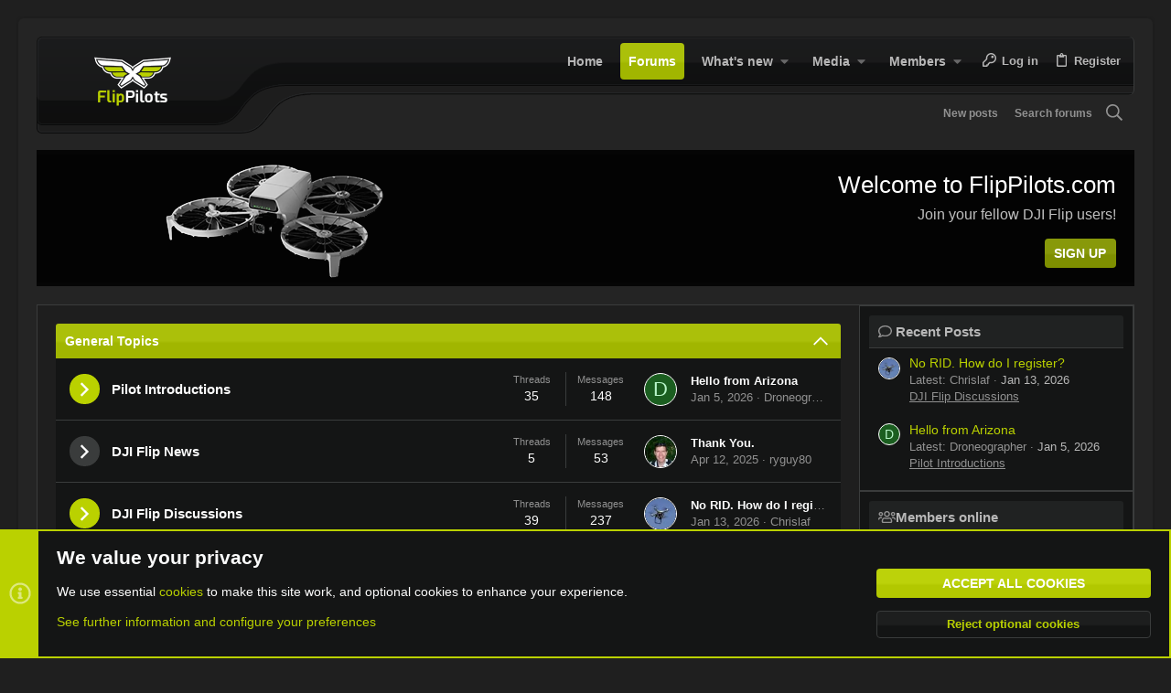

--- FILE ---
content_type: text/html; charset=utf-8
request_url: https://flippilots.com/
body_size: 17185
content:
<!DOCTYPE html>











	
	







	
















	



















	











	

































	



























	






	




































<html id="XF" lang="en-US" dir="LTR"
	  data-xf="2.3"
	  style="font-size: 62.5%;"
	  data-app="public"
	  data-template="forum_list"
	  data-container-key=""
	  data-content-key=""
	  data-logged-in="false"
	  data-cookie-prefix="xf_"
	  data-csrf="1769886299,4d78591c019725cbf4804597097fc23d"
	  class="has-no-js template-forum_list  uix_page--fixed uix_hasWelcomeSection uix_hasSectionLinks  uix_hasPageAction"
	   data-run-jobs="">
	<head>
		<meta charset="utf-8" />
		<title>DJI Flip Pilots Community</title>
		<link rel="manifest" href="/webmanifest.php">
		
		<meta name="apple-mobile-web-app-title" content="FlipPilots.com">
		
		
		<meta name="apple-mobile-web-app-title" content="FlipPilots.com">
		
		
		<meta name="apple-mobile-web-app-title" content="FlipPilots.com">
		
		
		<meta http-equiv="X-UA-Compatible" content="IE=Edge" />
		<meta name="viewport" content="width=device-width, initial-scale=1, viewport-fit=cover">
		
		
			
		
		
		
		<meta name="apple-mobile-web-app-title" content="FlipPilots.com">

		
			
		<meta name="description" content="Discussion Forum for DJI Flip Drones and UAVs" />
		<meta property="og:description" content="Discussion Forum for DJI Flip Drones and UAVs" />
		<meta property="twitter:description" content="Discussion Forum for DJI Flip Drones and UAVs" />
	
		
			<link rel="canonical" href="https://flippilots.com/" />
		
			<link rel="alternate" type="application/rss+xml" title="RSS feed for DJI Flip Pilots Community" href="/forums/-/index.rss" />
		

		
			
	
	
	<meta property="og:site_name" content="DJI Flip Pilots Community" />


		
		
			
	
	
	<meta property="og:type" content="website" />


		
		
			
	
	
	
		<meta property="og:title" content="DJI Flip Pilots Community" />
		<meta property="twitter:title" content="DJI Flip Pilots Community" />
	


		
		
		
			
	
	
	<meta property="og:url" content="https://flippilots.com/" />


		
		

		
	
	
	
	
	
		
	
	
	
	
	<link rel="stylesheet" href="/css.php?css=public%3Anormalize.css%2Cpublic%3Afa.css%2Cpublic%3Anormalize.css%2Cpublic%3Afa.css%2Cpublic%3Acore.less%2Cpublic%3Aapp.less&amp;s=21&amp;l=1&amp;d=1752705272&amp;k=2c8f226004d8ec056cfce1a2ea1151fa36245448" />
	
	

	
	
	
		
	

	<link rel="stylesheet" href="/css.php?css=public%3Adrift.less%2Cpublic%3Anode_list.less%2Cpublic%3Anotices.less%2Cpublic%3Auix.less%2Cpublic%3Auix_extendedFooter.less%2Cpublic%3Auix_socialMedia.less%2Cpublic%3Auix_welcomeSection.less%2Cpublic%3Aextra.less&amp;s=21&amp;l=1&amp;d=1752705272&amp;k=bdc1241f4e9a14810996923ae1364145434b3538" />

	
	
		<script src="/js/xf/preamble.min.js?_v=2717921b"></script>
	
	
	<script src="/js/vendor/vendor-compiled.js?_v=2717921b" defer></script>
	<script src="/js/xf/core-compiled.js?_v=2717921b" defer></script>
	
	<script>
		XF.ready(() =>
		{
			XF.extendObject(true, XF.config, {
				// 
				userId: 0,
				enablePush: true,
				pushAppServerKey: 'BKfjcbI2B0BETQgILn1lc/nFgzDt08ErQC6Te7ivtIdKgtg9OO5Wwav4kz5Wz/8DEWMYoGOnRQ9gPWkPAkY+dTc=',
				url: {
					fullBase: 'https://flippilots.com/',
					basePath: '/',
					css: '/css.php?css=__SENTINEL__&s=21&l=1&d=1752705272',
					js: '/js/__SENTINEL__?_v=2717921b',
					icon: '/data/local/icons/__VARIANT__.svg?v=1752705272#__NAME__',
					iconInline: '/styles/fa/__VARIANT__/__NAME__.svg?v=5.15.3',
					keepAlive: '/login/keep-alive'
				},
				cookie: {
					path: '/',
					domain: '',
					prefix: 'xf_',
					secure: true,
					consentMode: 'advanced',
					consented: []
				},
				cacheKey: 'f3ed7234243583f554e27d349fe769c5',
				csrf: '1769886299,4d78591c019725cbf4804597097fc23d',
				js: {"\/js\/themehouse\/drift\/ripple.min.js?_v=2717921b":true,"\/js\/themehouse\/global\/20210125.min.js?_v=2717921b":true,"\/js\/themehouse\/drift\/index.min.js?_v=2717921b":true,"\/js\/themehouse\/drift\/vendor\/parallax\/parallax.min.js?_v=2717921b":true,"\/js\/themehouse\/drift\/vendor\/hover-intent\/hoverintent.min.js?_v=2717921b":true,"\/js\/themehouse\/drift\/vendor\/backstretch\/jquery.backstretch.min.js?_v=2717921b":true},
				fullJs: false,
				css: {"public:drift.less":true,"public:node_list.less":true,"public:notices.less":true,"public:uix.less":true,"public:uix_extendedFooter.less":true,"public:uix_socialMedia.less":true,"public:uix_welcomeSection.less":true,"public:extra.less":true},
				time: {
					now: 1769886299,
					today: 1769835600,
					todayDow: 6,
					tomorrow: 1769922000,
					yesterday: 1769749200,
					week: 1769317200,
					month: 1767243600,
					year: 1767243600
				},
				style: {
					light: '',
					dark: '',
					defaultColorScheme: 'dark'
				},
				borderSizeFeature: '2px',
				fontAwesomeWeight: 'r',
				enableRtnProtect: true,
				
				enableFormSubmitSticky: true,
				imageOptimization: '0',
				imageOptimizationQuality: 0.85,
				uploadMaxFilesize: 671088640,
				uploadMaxWidth: 0,
				uploadMaxHeight: 0,
				allowedVideoExtensions: ["m4v","mov","mp4","mp4v","mpeg","mpg","ogv","webm"],
				allowedAudioExtensions: ["mp3","opus","ogg","wav"],
				shortcodeToEmoji: true,
				visitorCounts: {
					conversations_unread: '0',
					alerts_unviewed: '0',
					total_unread: '0',
					title_count: true,
					icon_indicator: true
				},
				jsMt: {"xf\/action.js":"3dfb0d32","xf\/embed.js":"242baf3f","xf\/form.js":"242baf3f","xf\/structure.js":"3dfb0d32","xf\/tooltip.js":"242baf3f"},
				jsState: {},
				publicMetadataLogoUrl: '',
				publicPushBadgeUrl: 'https://flippilots.com/styles/default/xenforo/bell.png'
			})

			XF.extendObject(XF.phrases, {
				// 
				date_x_at_time_y:     "{date} at {time}",
				day_x_at_time_y:      "{day} at {time}",
				yesterday_at_x:       "Yesterday at {time}",
				x_minutes_ago:        "{minutes} minutes ago",
				one_minute_ago:       "1 minute ago",
				a_moment_ago:         "A moment ago",
				today_at_x:           "Today at {time}",
				in_a_moment:          "In a moment",
				in_a_minute:          "In a minute",
				in_x_minutes:         "In {minutes} minutes",
				later_today_at_x:     "Later today at {time}",
				tomorrow_at_x:        "Tomorrow at {time}",
				short_date_x_minutes: "{minutes}m",
				short_date_x_hours:   "{hours}h",
				short_date_x_days:    "{days}d",

				day0: "Sunday",
				day1: "Monday",
				day2: "Tuesday",
				day3: "Wednesday",
				day4: "Thursday",
				day5: "Friday",
				day6: "Saturday",

				dayShort0: "Sun",
				dayShort1: "Mon",
				dayShort2: "Tue",
				dayShort3: "Wed",
				dayShort4: "Thu",
				dayShort5: "Fri",
				dayShort6: "Sat",

				month0: "January",
				month1: "February",
				month2: "March",
				month3: "April",
				month4: "May",
				month5: "June",
				month6: "July",
				month7: "August",
				month8: "September",
				month9: "October",
				month10: "November",
				month11: "December",

				active_user_changed_reload_page: "The active user has changed. Reload the page for the latest version.",
				server_did_not_respond_in_time_try_again: "The server did not respond in time. Please try again.",
				oops_we_ran_into_some_problems: "Oops! We ran into some problems.",
				oops_we_ran_into_some_problems_more_details_console: "Oops! We ran into some problems. Please try again later. More error details may be in the browser console.",
				file_too_large_to_upload: "The file is too large to be uploaded.",
				uploaded_file_is_too_large_for_server_to_process: "The uploaded file is too large for the server to process.",
				files_being_uploaded_are_you_sure: "Files are still being uploaded. Are you sure you want to submit this form?",
				attach: "Attach files",
				rich_text_box: "Rich text box",
				close: "Close",
				link_copied_to_clipboard: "Link copied to clipboard.",
				text_copied_to_clipboard: "Text copied to clipboard.",
				loading: "Loading…",
				you_have_exceeded_maximum_number_of_selectable_items: "You have exceeded the maximum number of selectable items.",

				processing: "Processing",
				'processing...': "Processing…",

				showing_x_of_y_items: "Showing {count} of {total} items",
				showing_all_items: "Showing all items",
				no_items_to_display: "No items to display",

				number_button_up: "Increase",
				number_button_down: "Decrease",

				push_enable_notification_title: "Push notifications enabled successfully at DJI Flip Pilots Community",
				push_enable_notification_body: "Thank you for enabling push notifications!",

				pull_down_to_refresh: "Pull down to refresh",
				release_to_refresh: "Release to refresh",
				refreshing: "Refreshing…"
			})
		})
	</script>
	
	<script src="/js/themehouse/drift/ripple.min.js?_v=2717921b" defer></script>
<script src="/js/themehouse/global/20210125.min.js?_v=2717921b" defer></script>
<script src="/js/themehouse/drift/index.min.js?_v=2717921b" defer></script>
<script src="/js/themehouse/drift/vendor/parallax/parallax.min.js?_v=2717921b" defer></script>
<script src="/js/themehouse/drift/vendor/hover-intent/hoverintent.min.js?_v=2717921b" defer></script>
<script src="/js/themehouse/drift/vendor/backstretch/jquery.backstretch.min.js?_v=2717921b" defer></script>
<script>
XF.ready(() =>
{

	// detect android device. Added to fix the dark pixel bug https://github.com/Audentio/xf2theme-issues/issues/1055

	var ua = navigator.userAgent.toLowerCase();
	var isAndroid = ua.indexOf("android") > -1; //&& ua.indexOf("mobile");

	if(isAndroid) {
	document.querySelector("html").classList.add("device--isAndroid");
	}	

})
</script>
<script>
XF.ready(() =>
{

	/****** OFF CANVAS ******/

    var panels = {
        navigation: {
            position: 1,
        },
        account: {
            position: 2,
        },
        inbox: {
            position: 3,
        },
        alerts: {
            position: 4,
        },
    };

    var tabsContainer = document.querySelector(".sidePanel__tabs");

    var activeTab = "navigation";

    var activeTabPosition = panels[activeTab].position;

    function generateDirections() {
        var tabPanels = document.querySelectorAll(".sidePanel__tabPanel");
        tabPanels.forEach(function (tabPanel) {
            var tabPosition = tabPanel.getAttribute("data-content");
            var activeTabPosition = panels[activeTab].position;

            if (tabPosition != activeTab) {
                if (panels[tabPosition].position < activeTabPosition) {
                    tabPanel.classList.add("is-left");
                }

                if (panels[tabPosition].position > activeTabPosition) {
                    tabPanel.classList.add("is-right");
                }
            }
        });
    }

    generateDirections();

	if (tabsContainer) {
		var sidePanelTabs = tabsContainer.querySelectorAll(".sidePanel__tab");
	}
	
	if (sidePanelTabs && sidePanelTabs.length > 0) {
		sidePanelTabs.forEach(function (tab) {
			tab.addEventListener("click", function () {
				sidePanelTabs.forEach(function (tab) {
					tab.classList.remove("sidePanel__tab--active");
				});
				this.classList.add("sidePanel__tab--active");

				activeTab = this.getAttribute("data-attr");

				var tabPanels = document.querySelectorAll(".sidePanel__tabPanel");
				tabPanels.forEach(function (tabPanel) {
					tabPanel.classList.remove("is-active");
				});

				var activeTabPanel = document.querySelector(
					'.sidePanel__tabPanel[data-content="' + activeTab + '"]'
				);
				activeTabPanel.classList.add("is-active");

				var tabPanels = document.querySelectorAll(".sidePanel__tabPanel");
				tabPanels.forEach(function (tabPanel) {
					tabPanel.classList.remove("is-left", "is-right");
				});

				generateDirections();
			});
		});
	}
	
})
</script>
<script>
XF.ready(() =>
{


	/******** extra info post toggle ***********/
	
    XF.thThreadsUserExtraTrigger = {
        eventNameSpace: 'XFthThreadsUserExtraTrigger',

        init: function(e) {},

        click: function(e) {
            var target = e.target;
            var parent = target.closest('.message-user');
            var triggerContainer = target.parentElement.closest('.thThreads__userExtra--toggle');
            var container = triggerContainer.previousElementSibling;
            var child = container.querySelector('.message-userExtras');
            var eleHeight = child.offsetHeight;

            if (parent.classList.contains('userExtra--expand')) {
                container.style.height = eleHeight + 'px';
                parent.classList.toggle('userExtra--expand');
                setTimeout(function() {
                    container.style.height = '0';
                    setTimeout(function() {
                        container.style.height = '';
                    }, 200);
                }, 17);
            } else {
                container.style.height = eleHeight + 'px';
                setTimeout(function() {
                    parent.classList.toggle('userExtra--expand');
                    container.style.height = '';
                }, 200);
            }
        }
    };

    document.body.addEventListener('click', function(event) {
        var target = event.target;
        if (target.matches('.thThreads__userExtra--trigger')) {
            XF.thThreadsUserExtraTrigger.click(event);
        }
    });
	
	
})
</script>
<script>
XF.ready(() =>
{


	/******** Backstretch images ***********/

		
		if ( 1 ) {

		$(".uix_welcomeSection").addClass('uix__hasBackstretch');

		$(".uix_welcomeSection").backstretch([
			"styles/drift_dark/op_images/flip-welcome-new.png"
		], {
		duration: 4000,
		fade: 500
		});

		$(".uix_welcomeSection").css("zIndex","");
		}
		


})
</script>
<script>
XF.ready(() =>
{


	// sidenav canvas blur fix

    document.querySelectorAll('.p-body-sideNavTrigger .button').forEach(function (button) {
        button.addEventListener('click', function () {
            document.body.classList.add('sideNav--open');
        });
    });

    document.querySelectorAll("[data-ocm-class='offCanvasMenu-backdrop']").forEach(function (backdrop) {
        backdrop.addEventListener('click', function () {
            document.body.classList.remove('sideNav--open');
        });
    });

    document.addEventListener('editor:start', function (event) {
        if (typeof event !== 'undefined' && typeof event.target !== 'undefined') {
            var ele = event.target;
            if (event?.target) {
				var ele = event.target;
				if (!ele.classList==undefined) {
					if (ele.classList.contains('js-editor')) {
						var wrapper = ele.closest('.message-editorWrapper');
						if (wrapper) {
							setTimeout(function () {
								var innerEle = wrapper.querySelector('.fr-element');
								if (innerEle) {
									innerEle.addEventListener('focus', function (e) {
										document.documentElement.classList.add('uix_editor--focused');
									});
									innerEle.addEventListener('blur', function (e) {
										document.documentElement.classList.remove('uix_editor--focused');
									});
								}
							}, 0);
						}
					}
				}
			}
        }
    });

})
</script>
<script>
XF.ready(() =>
{

	// off canvas menu closer keyboard shortcut
    document.body.addEventListener('keyup', function (e) {
        switch (e.key) {
            case 'Escape':
                var offCanvasMenu = document.querySelector('.offCanvasMenu.is-active');
                if (offCanvasMenu) {
                    var backdrop = offCanvasMenu.querySelector('.offCanvasMenu-backdrop');
                    if (backdrop) {
                        backdrop.click();
                    }
                }
                return;
        }
    });
	
})
</script>
<script>
XF.ready(() =>
{

			var parallaxSelector = ".uix_welcomeSection"
			var parallaxImage = "/styles/drift_dark/images/bg/1.jpg"
			var parallaxPosition = "top"
			$(parallaxSelector).parallax({imageSrc: parallaxImage, positionY: parallaxPosition});
		
})
</script>
<script>
XF.ready(() =>
{

    let uixMegaHovered = false;
    const navEls = document.querySelectorAll('.uix-navEl--hasMegaMenu');
    const pNav = document.querySelector('.p-nav');
    let menu;

    function handleMouseOver() {
        if (uixMegaHovered) {
            menu = this.getAttribute('data-nav-id');
            pNav.classList.add('uix_showMegaMenu');

            document.querySelectorAll('.uix_megaMenu__content').forEach(function (content) {
                content.classList.remove('uix_megaMenu__content--active');
            });

            document
                .querySelector('.uix_megaMenu__content--' + menu)
                .classList.add('uix_megaMenu__content--active');
        }
    }

    function handleMouseEnter() {
        uixMegaHovered = true;
    }

    function handleMouseLeave() {
        pNav.classList.remove('uix_showMegaMenu');
        uixMegaHovered = false;
    }

    navEls.forEach(function (navEl) {
        navEl.addEventListener('mouseover', handleMouseOver);
    });

    pNav.addEventListener('mouseenter', handleMouseEnter);
    pNav.addEventListener('mouseleave', handleMouseLeave);
	
})
</script>
<script>
XF.ready(() =>
{

/******** signature collapse toggle ***********/
  setTimeout(function() {
    var maxHeight = 100;

    var signatures = document.querySelectorAll('.message-signature');

    signatures.forEach(function(signature) {
      var wrapper = signature.querySelector('.bbWrapper');
      if (wrapper) {
        var height = wrapper.clientHeight;
        if (height > maxHeight) {
          signature.classList.add('message-signature--expandable');
        }
      }
    });

    /*** expand function ***/
    function expand(container, canClose) {
      var inner = container.querySelector('.bbWrapper');
      var eleHeight = inner ? inner.clientHeight : 0;
      var isExpanded = container.classList.contains('message-signature--expanded');

      if (isExpanded) {
        if (canClose) {
          container.style.height = eleHeight + 'px';
          container.classList.remove('message-signature--expanded');
          setTimeout(function() {
            container.style.height = maxHeight + 'px';
            setTimeout(function() {
              container.style.height = '';
            }, 200);
          }, 17);
        }
      } else {
        container.style.height = eleHeight + 'px';
        setTimeout(function() {
          container.classList.add('message-signature--expanded');
          container.style.height = '';
        }, 200);
      }
    }

    var hash = window.location.hash;
    if (hash && hash.indexOf('#') === 0) {
      var replacedHash = hash.replace('#', '');
      var ele = document.getElementById(replacedHash);
      if (ele) {
        ele.scrollIntoView();
      }
    }

    /*** handle hover ***/
    

    /*** handle click ***/
    var signatureExpandButtons = document.querySelectorAll('.uix_signatureExpand');

    signatureExpandButtons.forEach(function(button) {
      button.addEventListener('click', function() {
        var container = button.closest('.message-signature');
        expand(container, true);
      });
    });
  }, 0);
		
})
</script>
<script>
XF.ready(() =>
{

			setTimeout(function() {
				var doc = document.querySelector('html');
				editor = XF.getEditorInContainer(doc);
				if (!!editor && !!editor.ed) {
					editor.ed.events.on('focus', function() {
						if (document.querySelector('.uix_fabBar')) {
							var fabBar = document.querySelector('.uix_fabBar');
							fabBar.style.display = 'none';
						}
						
					});
					editor.ed.events.on('blur', function() {
						if (document.querySelector('.uix_fabBar')) {
							var fabBar = document.querySelector('.uix_fabBar');
							fabBar.style.display = '';
						}
					});
				}
			}, 100);
	
})
</script>
<script>
XF.ready(() =>
{

document.addEventListener('ajax:complete', function(e) {
		
	if (typeof e.detail == 'undefined') {
		return;
		}
    var xhr = e.detail[0];
    var status = e.detail[1];

    var data = xhr.responseJSON;
    if (!data) {
        return;
    }
    if (data.visitor) {
        var totalUnreadBadge = document.querySelector('.js-uix_badge--totalUnread');
        if (totalUnreadBadge) {
            totalUnreadBadge.dataset.badge = data.visitor.total_unread;
        }
    }
});
	
})
</script>

	
	

	



<script src="/js/themehouse/drift/defer.min.js?_v=2717921b" defer></script>


	
<script src="/js/themehouse/drift/deferFab.min.js?_v=2717921b" defer></script>


	
<script src="/js/themehouse/drift/deferNodesCollapse.min.js?_v=2717921b" defer></script>


	
<script src="/js/themehouse/drift/deferWidthToggle.min.js?_v=2717921b" defer></script>









	
	
	
	

	
		
	

	

	
		
	



	

	

	
	
		
	
	
	
		
	


		
			<link rel="icon" type="image/png" href="https://flippilots.com/styles/drift_dark/op_images/favicon-96x96.png" sizes="32x32" />
		
		
		

		

		

	<script>
	function isExternal(url) {
    	var match = url.match(/^([^:\/?#]+:)?(?:\/\/([^\/?#]*))?([^?#]+)?(\?[^#]*)?(#.*)?/);
    	if (typeof match[1] === "string" && match[1].length > 0 && match[1].toLowerCase() !== location.protocol) return true;
    	if (typeof match[2] === "string" && match[2].length > 0 && match[2].replace(new RegExp(":("+{"http:":80,"https:":443}[location.protocol]+")?$"), "") !== location.host) return true;
    	return false;
	}
		
	function piClickTracker(obj) {
		var hn = document.location.hostname;
		var postId = $('span.u-anchorTarget').attr("id").split('-')[1];
		if (isExternal(obj.href)) {
			$.post( "//" + hn + "/urlparser/LogExternalClick", { url: obj.href, postId: postId } );
		}
		return true;
	}	
</script>
</head>

	<body data-template="forum_list">
		<style>
	.p-pageWrapper .p-navSticky {
		top: 0 !important;
	}

	

	
	

	
	
	
		
			
			
		
	

	

	

		
		
		.uix_mainTabBar {top: 50px !important;}
		.uix_stickyBodyElement:not(.offCanvasMenu) {
			top: 70px !important;
			min-height: calc(100vh - 70px) !important;
		}
		.uix_sidebarInner .uix_sidebar--scroller {margin-top: 70px;}
		.uix_sidebarInner {margin-top: -70px;}
		.p-body-sideNavInner .uix_sidebar--scroller {margin-top: 70px;}
		.p-body-sideNavInner {margin-top: -70px;}
		.uix_stickyCategoryStrips {top: 70px !important;}
		#XF .u-anchorTarget {
			height: 70px;
			margin-top: -70px;
		}
	
		

		
			@media (max-width: 900px) {
		
				.p-sectionLinks {display: none;}

				

				.uix_mainTabBar {top: 50px !important;}
				.uix_stickyBodyElement:not(.offCanvasMenu) {
					top: 70px !important;
					min-height: calc(100vh - 70px) !important;
				}
				.uix_sidebarInner .uix_sidebar--scroller {margin-top: 70px;}
				.uix_sidebarInner {margin-top: -70px;}
				.p-body-sideNavInner .uix_sidebar--scroller {margin-top: 70px;}
				.p-body-sideNavInner {margin-top: -70px;}
				.uix_stickyCategoryStrips {top: 70px !important;}
				#XF .u-anchorTarget {
					height: 70px;
					margin-top: -70px;
				}

				
		
			}
		
	

	.uix_sidebarNav .uix_sidebar--scroller {max-height: calc(100vh - 70px);}
	
	
</style>
		<div id="jumpToTop"></div>

		

		<div class="uix_pageWrapper--fixed">
			<div class="p-pageWrapper" id="top">

				
					
	
	



					

					

					
						
						
							<header class="p-header" id="header">
								<div class="p-header-inner">
									
						
							<div class="p-header-content">
								
									
										
	
	<div class="p-header-logo p-header-logo--image">
		<a class="uix_logo" href="https://flippilots.com">
			
				

	

	
		
		

		
	

	

	<picture data-variations="{&quot;default&quot;:{&quot;1&quot;:&quot;\/styles\/drift_dark\/op_images\/fpv_240x112-green-white.png&quot;,&quot;2&quot;:&quot;\/styles\/drift_dark\/op_images\/fpv_240x112-green-white.png&quot;}}">
		
		
		

		

		<img src="/styles/drift_dark/op_images/fpv_240x112-green-white.png" srcset="/styles/drift_dark/op_images/fpv_240x112-green-white.png 2x" width="" height="" alt="DJI Flip Pilots Community"  />
	</picture>


				
		</a>
		
	</div>


									

									
								
							</div>
						
					
								</div>
							</header>
						
					
					

					
					
					

					
						<div class="p-navSticky p-navSticky--primary " data-top-offset-breakpoints="
						[
							{
								&quot;breakpoint&quot;: &quot;0&quot;,
								&quot;offset&quot;: &quot;0&quot;
							}
							
							
						]
					" data-xf-init="sticky-header">
							
						<nav class="p-nav">
							<div class="p-nav-inner">
								
									
									
										
									
									<button type="button" class="button button--plain p-nav-menuTrigger  badgeContainer" data-badge="0" data-xf-click="off-canvas" data-menu=".js-headerOffCanvasMenu" role="button" tabindex="0" aria-label="Menu"><span class="button-text">
										<i aria-hidden="true"></i>
									</span></button>
									
								

								
	
	<div class="p-header-logo p-header-logo--image">
		<a class="uix_logo" href="https://flippilots.com">
			
				

	

	
		
		

		
	

	

	<picture data-variations="{&quot;default&quot;:{&quot;1&quot;:&quot;\/styles\/drift_dark\/op_images\/fpv_240x112-green-white.png&quot;,&quot;2&quot;:&quot;\/styles\/drift_dark\/op_images\/fpv_240x112-green-white.png&quot;}}">
		
		
		

		

		<img src="/styles/drift_dark/op_images/fpv_240x112-green-white.png" srcset="/styles/drift_dark/op_images/fpv_240x112-green-white.png 2x" width="" height="" alt="DJI Flip Pilots Community"  />
	</picture>


				
		</a>
		
	</div>



								
									
										<div class="p-nav-scroller hScroller" data-xf-init="h-scroller" data-auto-scroll=".p-navEl.is-selected">
											<div class="hScroller-scroll">
												<ul class="p-nav-list js-offCanvasNavSource">
													
														<li>
															
	<div class="p-navEl u-ripple " >
		
			
				
	
	<a href="https://flippilots.com"
			class="p-navEl-link  "
			
			data-xf-key="1"
			data-nav-id="home"><span>Home</span></a>

				
				
			
			
			
		
			
	
</div>

														</li>
													
														<li>
															
	<div class="p-navEl u-ripple is-selected" data-has-children="true">
		
			
				
	
	<a href="/"
			class="p-navEl-link p-navEl-link--splitMenu "
			
			
			data-nav-id="forums"><span>Forums</span></a>

				
					<a data-xf-key="2"
					   data-xf-click="menu"
					   data-menu-pos-ref="< .p-navEl"
					   class="p-navEl-splitTrigger"
					   role="button"
					   tabindex="0"
					   aria-label="Toggle expanded"
					   aria-expanded="false"
					   aria-haspopup="true">
					</a>
				
				
			
				
					<div class="menu menu--structural" data-menu="menu" aria-hidden="true">
						<div class="menu-content">
							
								
	
	
	<a href="/whats-new/posts/"
			class="menu-linkRow u-ripple u-indentDepth0 js-offCanvasCopy "
			
			
			data-nav-id="newPosts"><span>New posts</span></a>

	

							
								
	
	
	<a href="/search/?type=post"
			class="menu-linkRow u-ripple u-indentDepth0 js-offCanvasCopy "
			
			
			data-nav-id="searchForums"><span>Search forums</span></a>

	

							
						</div>
					</div>
				
			
			
			
		
			
	
</div>

														</li>
													
														<li>
															
	<div class="p-navEl u-ripple " data-has-children="true">
		
			
				
	
	<a href="/whats-new/"
			class="p-navEl-link p-navEl-link--splitMenu "
			
			
			data-nav-id="whatsNew"><span>What's new</span></a>

				
					<a data-xf-key="3"
					   data-xf-click="menu"
					   data-menu-pos-ref="< .p-navEl"
					   class="p-navEl-splitTrigger"
					   role="button"
					   tabindex="0"
					   aria-label="Toggle expanded"
					   aria-expanded="false"
					   aria-haspopup="true">
					</a>
				
				
			
				
					<div class="menu menu--structural" data-menu="menu" aria-hidden="true">
						<div class="menu-content">
							
								
	
	
	<a href="/featured/"
			class="menu-linkRow u-ripple u-indentDepth0 js-offCanvasCopy "
			
			
			data-nav-id="featured"><span>Featured content</span></a>

	

							
								
	
	
	<a href="/whats-new/posts/"
			class="menu-linkRow u-ripple u-indentDepth0 js-offCanvasCopy "
			 rel="nofollow"
			
			data-nav-id="whatsNewPosts"><span>New posts</span></a>

	

							
								
	
	
	<a href="/whats-new/media/"
			class="menu-linkRow u-ripple u-indentDepth0 js-offCanvasCopy "
			 rel="nofollow"
			
			data-nav-id="xfmgWhatsNewNewMedia"><span>New media</span></a>

	

							
								
	
	
	<a href="/whats-new/media-comments/"
			class="menu-linkRow u-ripple u-indentDepth0 js-offCanvasCopy "
			 rel="nofollow"
			
			data-nav-id="xfmgWhatsNewMediaComments"><span>New media comments</span></a>

	

							
								
	
	
	<a href="/whats-new/profile-posts/"
			class="menu-linkRow u-ripple u-indentDepth0 js-offCanvasCopy "
			 rel="nofollow"
			
			data-nav-id="whatsNewProfilePosts"><span>New profile posts</span></a>

	

							
								
	
	
	<a href="/whats-new/latest-activity"
			class="menu-linkRow u-ripple u-indentDepth0 js-offCanvasCopy "
			 rel="nofollow"
			
			data-nav-id="latestActivity"><span>Latest activity</span></a>

	

							
						</div>
					</div>
				
			
			
			
		
			
	
</div>

														</li>
													
														<li>
															
	<div class="p-navEl u-ripple " data-has-children="true">
		
			
				
	
	<a href="/media/"
			class="p-navEl-link p-navEl-link--splitMenu "
			
			
			data-nav-id="xfmg"><span>Media</span></a>

				
					<a data-xf-key="4"
					   data-xf-click="menu"
					   data-menu-pos-ref="< .p-navEl"
					   class="p-navEl-splitTrigger"
					   role="button"
					   tabindex="0"
					   aria-label="Toggle expanded"
					   aria-expanded="false"
					   aria-haspopup="true">
					</a>
				
				
			
				
					<div class="menu menu--structural" data-menu="menu" aria-hidden="true">
						<div class="menu-content">
							
								
	
	
	<a href="/whats-new/media/"
			class="menu-linkRow u-ripple u-indentDepth0 js-offCanvasCopy "
			 rel="nofollow"
			
			data-nav-id="xfmgNewMedia"><span>New media</span></a>

	

							
								
	
	
	<a href="/whats-new/media-comments/"
			class="menu-linkRow u-ripple u-indentDepth0 js-offCanvasCopy "
			 rel="nofollow"
			
			data-nav-id="xfmgNewComments"><span>New comments</span></a>

	

							
								
	
	
	<a href="/search/?type=xfmg_media"
			class="menu-linkRow u-ripple u-indentDepth0 js-offCanvasCopy "
			
			
			data-nav-id="xfmgSearchMedia"><span>Search media</span></a>

	

							
						</div>
					</div>
				
			
			
			
		
			
	
</div>

														</li>
													
														<li>
															
	<div class="p-navEl u-ripple " data-has-children="true">
		
			
				
	
	<a href="/members/"
			class="p-navEl-link p-navEl-link--splitMenu "
			
			
			data-nav-id="members"><span>Members</span></a>

				
					<a data-xf-key="5"
					   data-xf-click="menu"
					   data-menu-pos-ref="< .p-navEl"
					   class="p-navEl-splitTrigger"
					   role="button"
					   tabindex="0"
					   aria-label="Toggle expanded"
					   aria-expanded="false"
					   aria-haspopup="true">
					</a>
				
				
			
				
					<div class="menu menu--structural" data-menu="menu" aria-hidden="true">
						<div class="menu-content">
							
								
	
	
	<a href="/online/"
			class="menu-linkRow u-ripple u-indentDepth0 js-offCanvasCopy "
			
			
			data-nav-id="currentVisitors"><span>Current visitors</span></a>

	

							
								
	
	
	<a href="/whats-new/profile-posts/"
			class="menu-linkRow u-ripple u-indentDepth0 js-offCanvasCopy "
			 rel="nofollow"
			
			data-nav-id="newProfilePosts"><span>New profile posts</span></a>

	

							
								
	
	
	<a href="/search/?type=profile_post"
			class="menu-linkRow u-ripple u-indentDepth0 js-offCanvasCopy "
			
			
			data-nav-id="searchProfilePosts"><span>Search profile posts</span></a>

	

							
						</div>
					</div>
				
			
			
			
		
			
	
</div>

														</li>
													
												</ul>
											</div>
										</div>
									

									
								

								
	


								
									<div class="p-nav-opposite">
										
											
		
			
				
					<div class="p-navgroup p-account p-navgroup--guest">
						
							
								
	
		
		
	
		
			<a href="/login/" class="p-navgroup-link p-navgroup-link--textual p-navgroup-link--logIn" data-xf-click="menu" tabindex="0" aria-expanded="false" aria-haspopup="true">
				<i></i>
				<span class="p-navgroup-linkText">Log in</span>
			</a>
			<div class="menu menu--structural menu--medium" data-menu="menu" aria-hidden="true" data-href="/login/"></div>
		
	
	
		
			<a href="/register/" class="p-navgroup-link u-ripple p-navgroup-link--textual p-navgroup-link--register" data-xf-click="overlay" data-follow-redirects="on">
				<i></i>
				<span class="p-navgroup-linkText">Register</span>
			</a>
		
	

	

							
						
					</div>
				
				
					<div class="p-navgroup p-discovery">
						
							
	
		
	

							
	
		
		
			<div class="uix_searchBar">
				<div class="uix_searchBarInner">
					<form action="/search/search" method="post" class="uix_searchForm" data-xf-init="quick-search">
						<a class="uix_search--close">
							<i class="fa--xf far fa-window-close "><svg xmlns="http://www.w3.org/2000/svg" role="img" aria-hidden="true" ><use href="/data/local/icons/regular.svg?v=1752705272#window-close"></use></svg></i>
						</a>
						<input type="text" class="input js-uix_syncValue uix_searchInput uix_searchDropdown__trigger" autocomplete="off" data-uixsync="search" name="keywords" placeholder="Search…" aria-label="Search" data-menu-autofocus="true" />
						<a href="/search/"
						   class="uix_search--settings u-ripple"
						   data-xf-key="/"
						   aria-label="Search"
						   aria-expanded="false"
						   aria-haspopup="true"
						   title="Search">
							<i class="fa--xf far fa-cog "><svg xmlns="http://www.w3.org/2000/svg" role="img" aria-hidden="true" ><use href="/data/local/icons/regular.svg?v=1752705272#cog"></use></svg></i>
						</a>
						<span class="uix_search--submit uix_searchIcon">
							<i class="fa--xf far fa-search "><svg xmlns="http://www.w3.org/2000/svg" role="img" aria-hidden="true" ><use href="/data/local/icons/regular.svg?v=1752705272#search"></use></svg></i>
						</span>
						<input type="hidden" name="_xfToken" value="1769886299,4d78591c019725cbf4804597097fc23d" />
					</form>
				</div>

				

				
					<a href="/search/"
					   class="p-navgroup-link p-navgroup-link--iconic p-navgroup-link--search u-ripple js-uix_minimalSearch__target"
					   data-xf-click="menu"
					   aria-label="Search"
					   aria-expanded="false"
					   aria-haspopup="true"
					   title="Search">
						<i aria-hidden="true"></i>
					</a>
				

				<div class="menu menu--structural menu--wide" data-menu="menu" aria-hidden="true">
					<form action="/search/search" method="post"
						  class="menu-content"
						  data-xf-init="quick-search">
						<h3 class="menu-header">Search</h3>
						
						<div class="menu-row">
							
								<input type="text" class="input js-uix_syncValue" name="keywords" data-acurl="/search/auto-complete" data-uixsync="search" placeholder="Search…" aria-label="Search" data-menu-autofocus="true" />
							
						</div>

						
						<div class="menu-row">
							<label class="iconic"><input type="checkbox"  name="c[title_only]" value="1" /><i aria-hidden="true"></i><span class="iconic-label">Search titles only</span></label>

						</div>
						
						<div class="menu-row">
							<div class="inputGroup">
								<span class="inputGroup-text" id="ctrl_search_menu_by_member">By:</span>
								<input type="text" class="input" name="c[users]" data-xf-init="auto-complete" placeholder="Member" aria-labelledby="ctrl_search_menu_by_member" />
							</div>
						</div>
						<div class="menu-footer">
							<span class="menu-footer-controls">
								<button type="submit" class="button button--icon button--icon--search button--primary"><i class="fa--xf far fa-search "><svg xmlns="http://www.w3.org/2000/svg" role="img" aria-hidden="true" ><use href="/data/local/icons/regular.svg?v=1752705272#search"></use></svg></i><span class="button-text">Search</span></button>
								<button type="submit" class="button " name="from_search_menu"><span class="button-text">Advanced search…</span></button>
							</span>
						</div>

						<input type="hidden" name="_xfToken" value="1769886299,4d78591c019725cbf4804597097fc23d" />
					</form>
				</div>


				<div class="menu menu--structural menu--wide uix_searchDropdown__menu" aria-hidden="true">
					<form action="/search/search" method="post"
						  class="menu-content"
						  data-xf-init="quick-search">
						
						
							<input name="keywords"
								   class="js-uix_syncValue"
								   data-uixsync="search"
								   placeholder="Search…"
								   aria-label="Search"
								   type="hidden" />
						

						
						<div class="menu-row">
							<label class="iconic"><input type="checkbox"  name="c[title_only]" value="1" /><i aria-hidden="true"></i><span class="iconic-label">Search titles only</span></label>

						</div>
						
						<div class="menu-row">
							<div class="inputGroup">
								<span class="inputGroup-text">By:</span>
								<input class="input" name="c[users]" data-xf-init="auto-complete" placeholder="Member" />
							</div>
						</div>
						<div class="menu-footer">
							<span class="menu-footer-controls">
								<button type="submit" class="button button--icon button--icon--search button--primary"><i class="fa--xf far fa-search "><svg xmlns="http://www.w3.org/2000/svg" role="img" aria-hidden="true" ><use href="/data/local/icons/regular.svg?v=1752705272#search"></use></svg></i><span class="button-text">Search</span></button>
								<a href="/search/" class="button " rel="nofollow"><span class="button-text">Advanced…</span></a>
							</span>
						</div>

						<input type="hidden" name="_xfToken" value="1769886299,4d78591c019725cbf4804597097fc23d" />
					</form>
				</div>
			</div>
		
	
	

						
					</div>
				
				
	

			
		
	
											
	
		
	
		
		
	

	

										
									</div>
								
							</div>
							
						</nav>
					
						</div>
						
		
			<div class="p-sectionLinks">
				<div class="pageContent">
					
						
							
								
								
								<div class="p-sectionLinks-inner hScroller" data-xf-init="h-scroller">
									<div class="hScroller-scroll">
										<ul class="p-sectionLinks-list">
											
												<li>
													
	<div class="p-navEl u-ripple " >
		
			
				
	
	<a href="/whats-new/posts/"
			class="p-navEl-link  "
			
			data-xf-key="alt+1"
			data-nav-id="newPosts"><span>New posts</span></a>

				
				
			
			
			
		
			
	
</div>

												</li>
											
												<li>
													
	<div class="p-navEl u-ripple " >
		
			
				
	
	<a href="/search/?type=post"
			class="p-navEl-link  "
			
			data-xf-key="alt+2"
			data-nav-id="searchForums"><span>Search forums</span></a>

				
				
			
			
			
		
			
	
</div>

												</li>
											
										</ul>
									</div>
								</div>
							
							
								<div class="p-nav-opposite">
									
										
											
											
												
		
			
				
				
					<div class="p-navgroup p-discovery">
						
							
	

							
	
		
		
			<div class="uix_searchBar">
				<div class="uix_searchBarInner">
					<form action="/search/search" method="post" class="uix_searchForm" data-xf-init="quick-search">
						<a class="uix_search--close">
							<i class="fa--xf far fa-window-close "><svg xmlns="http://www.w3.org/2000/svg" role="img" aria-hidden="true" ><use href="/data/local/icons/regular.svg?v=1752705272#window-close"></use></svg></i>
						</a>
						<input type="text" class="input js-uix_syncValue uix_searchInput uix_searchDropdown__trigger" autocomplete="off" data-uixsync="search" name="keywords" placeholder="Search…" aria-label="Search" data-menu-autofocus="true" />
						<a href="/search/"
						   class="uix_search--settings u-ripple"
						   data-xf-key="/"
						   aria-label="Search"
						   aria-expanded="false"
						   aria-haspopup="true"
						   title="Search">
							<i class="fa--xf far fa-cog "><svg xmlns="http://www.w3.org/2000/svg" role="img" aria-hidden="true" ><use href="/data/local/icons/regular.svg?v=1752705272#cog"></use></svg></i>
						</a>
						<span class="uix_search--submit uix_searchIcon">
							<i class="fa--xf far fa-search "><svg xmlns="http://www.w3.org/2000/svg" role="img" aria-hidden="true" ><use href="/data/local/icons/regular.svg?v=1752705272#search"></use></svg></i>
						</span>
						<input type="hidden" name="_xfToken" value="1769886299,4d78591c019725cbf4804597097fc23d" />
					</form>
				</div>

				

				
					<a href="/search/"
					   class="p-navgroup-link p-navgroup-link--iconic p-navgroup-link--search u-ripple js-uix_minimalSearch__target"
					   data-xf-click="menu"
					   aria-label="Search"
					   aria-expanded="false"
					   aria-haspopup="true"
					   title="Search">
						<i aria-hidden="true"></i>
					</a>
				

				<div class="menu menu--structural menu--wide" data-menu="menu" aria-hidden="true">
					<form action="/search/search" method="post"
						  class="menu-content"
						  data-xf-init="quick-search">
						<h3 class="menu-header">Search</h3>
						
						<div class="menu-row">
							
								<input type="text" class="input js-uix_syncValue" name="keywords" data-acurl="/search/auto-complete" data-uixsync="search" placeholder="Search…" aria-label="Search" data-menu-autofocus="true" />
							
						</div>

						
						<div class="menu-row">
							<label class="iconic"><input type="checkbox"  name="c[title_only]" value="1" /><i aria-hidden="true"></i><span class="iconic-label">Search titles only</span></label>

						</div>
						
						<div class="menu-row">
							<div class="inputGroup">
								<span class="inputGroup-text" id="ctrl_search_menu_by_member">By:</span>
								<input type="text" class="input" name="c[users]" data-xf-init="auto-complete" placeholder="Member" aria-labelledby="ctrl_search_menu_by_member" />
							</div>
						</div>
						<div class="menu-footer">
							<span class="menu-footer-controls">
								<button type="submit" class="button button--icon button--icon--search button--primary"><i class="fa--xf far fa-search "><svg xmlns="http://www.w3.org/2000/svg" role="img" aria-hidden="true" ><use href="/data/local/icons/regular.svg?v=1752705272#search"></use></svg></i><span class="button-text">Search</span></button>
								<button type="submit" class="button " name="from_search_menu"><span class="button-text">Advanced search…</span></button>
							</span>
						</div>

						<input type="hidden" name="_xfToken" value="1769886299,4d78591c019725cbf4804597097fc23d" />
					</form>
				</div>


				<div class="menu menu--structural menu--wide uix_searchDropdown__menu" aria-hidden="true">
					<form action="/search/search" method="post"
						  class="menu-content"
						  data-xf-init="quick-search">
						
						
							<input name="keywords"
								   class="js-uix_syncValue"
								   data-uixsync="search"
								   placeholder="Search…"
								   aria-label="Search"
								   type="hidden" />
						

						
						<div class="menu-row">
							<label class="iconic"><input type="checkbox"  name="c[title_only]" value="1" /><i aria-hidden="true"></i><span class="iconic-label">Search titles only</span></label>

						</div>
						
						<div class="menu-row">
							<div class="inputGroup">
								<span class="inputGroup-text">By:</span>
								<input class="input" name="c[users]" data-xf-init="auto-complete" placeholder="Member" />
							</div>
						</div>
						<div class="menu-footer">
							<span class="menu-footer-controls">
								<button type="submit" class="button button--icon button--icon--search button--primary"><i class="fa--xf far fa-search "><svg xmlns="http://www.w3.org/2000/svg" role="img" aria-hidden="true" ><use href="/data/local/icons/regular.svg?v=1752705272#search"></use></svg></i><span class="button-text">Search</span></button>
								<a href="/search/" class="button " rel="nofollow"><span class="button-text">Advanced…</span></a>
							</span>
						</div>

						<input type="hidden" name="_xfToken" value="1769886299,4d78591c019725cbf4804597097fc23d" />
					</form>
				</div>
			</div>
		
	
	

						
					</div>
				
				
	

			
		
	
											
										
										
	

									
								</div>
							
						
					
				</div>
			</div>
			
	
						

					

					
	
		
	

					
	

					
	

					
	

					
				

				
				<div class="offCanvasMenu offCanvasMenu--nav js-headerOffCanvasMenu" data-menu="menu" aria-hidden="true" data-ocm-builder="navigation">
					<div class="offCanvasMenu-backdrop" data-menu-close="true"></div>
					<div class="offCanvasMenu-content">
						
						<div class="sidePanel sidePanel--nav sidePanel--visitor">
	<div class="sidePanel__tabPanels">
		
		<div data-content="navigation" class="is-active sidePanel__tabPanel js-navigationTabPanel">
			
							<div class="offCanvasMenu-header">
								Menu
								<a class="offCanvasMenu-closer" data-menu-close="true" role="button" tabindex="0" aria-label="Close"></a>
							</div>
							
							<div class="js-offCanvasNavTarget"></div>
							
							
						
		</div>
		
		
		
	</div>
</div>

						
						<div class="offCanvasMenu-installBanner js-installPromptContainer" style="display: none;" data-xf-init="install-prompt">
							<div class="offCanvasMenu-installBanner-header">Install the app</div>
							<button type="button" class="button js-installPromptButton"><span class="button-text">Install</span></button>
							<template class="js-installTemplateIOS">
								<div class="js-installTemplateContent">
									<div class="overlay-title">How to install the app on iOS</div>
									<div class="block-body">
										<div class="block-row">
											<p>
												Follow along with the video below to see how to install our site as a web app on your home screen.
											</p>
											<p style="text-align: center">
												<video src="/styles/default/xenforo/add_to_home.mp4"
													width="280" height="480" autoplay loop muted playsinline></video>
											</p>
											<p>
												<small><strong>Note:</strong> This feature may not be available in some browsers.</small>
											</p>
										</div>
									</div>
								</div>
							</template>
						</div>
					</div>
				</div>

				
	


				<div class="p-body">

					

					<div class="p-body-inner ">
						
						<!--XF:EXTRA_OUTPUT-->

		



						
	
		
	
		

		
	

	


						
	


						
	
		
			

			<div class="uix_welcomeSection">
				<div class="uix_welcomeSection__inner">

					<div class="media__container">

						

						<div class="media__body">
							<div class="uix_welcomeSection__title">Welcome to FlipPilots.com</div>

							<div class="uix_welcomeSection__text">Join your fellow DJI Flip users!</div>

							<a href="/register/" class="button button--cta"><span class="button-text">Sign up</span></a>
						</div>
					</div>
				</div>
			</div>
		
	


						
	
		
	
	
	

	

	


						
	


						
	<noscript class="js-jsWarning"><div class="blockMessage blockMessage--important blockMessage--iconic u-noJsOnly">JavaScript is disabled. For a better experience, please enable JavaScript in your browser before proceeding.</div></noscript>

						
	<div class="blockMessage blockMessage--important blockMessage--iconic js-browserWarning" style="display: none">You are using an out of date browser. It  may not display this or other websites correctly.<br />You should upgrade or use an <a href="https://www.google.com/chrome/" target="_blank" rel="noopener">alternative browser</a>.</div>



						<div uix_component="MainContainer" class="uix_contentWrapper">

							
	

							
							
	

							
							
	
		
	

							
	

							
	


							<div class="p-body-main p-body-main--withSidebar ">
								
								

								
	

								<div uix_component="MainContent" class="p-body-content">
									<!-- ABOVE MAIN CONTENT -->
									
	

									
	

									
	
		
	

									
	
		
	

	

									
	

									<div class="p-body-pageContent">
										
	

										
	
		
	

										
	

										
	

										
	

										



	





	







	
	
	
		
	
	
	


	
	
	
	
		
	
	
	


	
	






	




<div class="uix_nodeList block">
	
	
	
		
	
	
	
		
	<div class="block block--category block--category1 ">
		<span class="u-anchorTarget" id="general-topics.1"></span>
		
		<div class="block-container">
			
				<h2 class="block-header js-nodeMain ">
					
					<div class="uix_categoryStrip-content">
						
						
						
						<a href="/#general-topics.1" class="uix_categoryTitle" data-xf-init="element-tooltip" data-shortcut="node-description">General Topics</a>
						
					</div>
					
						<a class="u-ripple categoryCollapse--trigger" rel="nofollow"><i class="fa--xf far fa-chevron-up "><svg xmlns="http://www.w3.org/2000/svg" role="img" aria-hidden="true" ><use href="/data/local/icons/regular.svg?v=1752705272#chevron-up"></use></svg></i></a>
					
				</h2>
			
			<div class="uix_block-body--outer">
				<div class="block-body">
					
	
	
		
	
	
	
		
	

	<div class="node node--id22 node--depth2 node--forum node--unread">
		<div class="node-body">
			<span class="node-icon" aria-hidden="true">
				<i class="fa--xf far fa-comments "><svg xmlns="http://www.w3.org/2000/svg" role="img" aria-hidden="true" ><use href="/data/local/icons/regular.svg?v=1752705272#comments"></use></svg></i>
			</span>
			<div class="node-main js-nodeMain">
				
	

				
				
				<h3 class="node-title">
					<a href="/forums/pilot-introductions.22/" data-xf-init="element-tooltip" data-shortcut="node-description">Pilot Introductions</a>
					
				</h3>
				

				<div class="node-meta">
					
						<div class="node-statsMeta">
							<dl class="pairs pairs--inline">
								
									<dt><i class="fa--xf far fa-comment "><svg xmlns="http://www.w3.org/2000/svg" role="img" aria-hidden="true" ><use href="/data/local/icons/regular.svg?v=1752705272#comment"></use></svg></i></dt>
									
								<dd>35</dd>
							</dl>
							<dl class="pairs pairs--inline">
								
									<dt><i class="fa--xf far fa-comments "><svg xmlns="http://www.w3.org/2000/svg" role="img" aria-hidden="true" ><use href="/data/local/icons/regular.svg?v=1752705272#comments"></use></svg></i></dt>
									
								<dd>148</dd>
							</dl>
						</div>
					

					
						
	
	

					
				</div>

				

				
			</div>

			
				<div class="node-stats">
					<dl class="pairs pairs--rows">
						<dt>Threads</dt>
						<dd>35</dd>
					</dl>
					<dl class="pairs pairs--rows">
						<dt>Messages</dt>
						<dd>148</dd>
					</dl>
				</div>
			

			<div class="node-extra">
				
					<div class="node-extra-icon">
						
							<a href="/members/droneographer.9509/" class="avatar avatar--xs avatar--default avatar--default--dynamic" data-user-id="9509" data-xf-init="member-tooltip" style="background-color: #1b5e20; color: #b9f6ca">
			<span class="avatar-u9509-s" role="img" aria-label="Droneographer">D</span> 
		</a>
						
					</div>
					<div class="uix_nodeExtra__rows">
						<div class="node-extra-row">
							
								<a href="/threads/hello-from-arizona.950/post-2842" class="node-extra-title" title="Hello from Arizona">Hello from Arizona</a>
							
						</div>
						<div class="node-extra-row">
							<ul class="listInline listInline--bullet">
								<li><time  class="node-extra-date u-dt" dir="auto" datetime="2026-01-05T07:09:36-0500" data-timestamp="1767614976" data-date="Jan 5, 2026" data-time="7:09 AM" data-short="26d" title="Jan 5, 2026 at 7:09 AM">Jan 5, 2026</time></li>
								
									<li class="node-extra-user"><a href="/members/droneographer.9509/" class="username " dir="auto" data-user-id="9509" data-xf-init="member-tooltip">Droneographer</a></li>
								
							</ul>
						</div>
					</div>
					
			</div>


		</div>
	</div>

	


	

	
		
	
	
	
		
	

	<div class="node node--id23 node--depth2 node--forum node--read">
		<div class="node-body">
			<span class="node-icon" aria-hidden="true">
				<i class="fa--xf far fa-comments "><svg xmlns="http://www.w3.org/2000/svg" role="img" aria-hidden="true" ><use href="/data/local/icons/regular.svg?v=1752705272#comments"></use></svg></i>
			</span>
			<div class="node-main js-nodeMain">
				
	

				
				
				<h3 class="node-title">
					<a href="/forums/dji-flip-news.23/" data-xf-init="element-tooltip" data-shortcut="node-description">DJI Flip News</a>
					
				</h3>
				

				<div class="node-meta">
					
						<div class="node-statsMeta">
							<dl class="pairs pairs--inline">
								
									<dt><i class="fa--xf far fa-comment "><svg xmlns="http://www.w3.org/2000/svg" role="img" aria-hidden="true" ><use href="/data/local/icons/regular.svg?v=1752705272#comment"></use></svg></i></dt>
									
								<dd>5</dd>
							</dl>
							<dl class="pairs pairs--inline">
								
									<dt><i class="fa--xf far fa-comments "><svg xmlns="http://www.w3.org/2000/svg" role="img" aria-hidden="true" ><use href="/data/local/icons/regular.svg?v=1752705272#comments"></use></svg></i></dt>
									
								<dd>53</dd>
							</dl>
						</div>
					

					
						
	
	

					
				</div>

				

				
			</div>

			
				<div class="node-stats">
					<dl class="pairs pairs--rows">
						<dt>Threads</dt>
						<dd>5</dd>
					</dl>
					<dl class="pairs pairs--rows">
						<dt>Messages</dt>
						<dd>53</dd>
					</dl>
				</div>
			

			<div class="node-extra">
				
					<div class="node-extra-icon">
						
							<a href="/members/ryguy80.4131/" class="avatar avatar--xs" data-user-id="4131" data-xf-init="member-tooltip">
			<img src="/data/avatars/s/4/4131.jpg?1736892775" srcset="/data/avatars/m/4/4131.jpg?1736892775 2x" alt="ryguy80" class="avatar-u4131-s" width="48" height="48" loading="lazy" /> 
		</a>
						
					</div>
					<div class="uix_nodeExtra__rows">
						<div class="node-extra-row">
							
								<a href="/threads/thank-you.941/post-2771" class="node-extra-title" title="Thank You.">Thank You.</a>
							
						</div>
						<div class="node-extra-row">
							<ul class="listInline listInline--bullet">
								<li><time  class="node-extra-date u-dt" dir="auto" datetime="2025-04-12T09:35:21-0400" data-timestamp="1744464921" data-date="Apr 12, 2025" data-time="9:35 AM" data-short="Apr &#039;25" title="Apr 12, 2025 at 9:35 AM">Apr 12, 2025</time></li>
								
									<li class="node-extra-user"><a href="/members/ryguy80.4131/" class="username " dir="auto" data-user-id="4131" data-xf-init="member-tooltip">ryguy80</a></li>
								
							</ul>
						</div>
					</div>
					
			</div>


		</div>
	</div>

	


	

	
		
	
	
	
		
	

	<div class="node node--id24 node--depth2 node--forum node--unread">
		<div class="node-body">
			<span class="node-icon" aria-hidden="true">
				<i class="fa--xf far fa-comments "><svg xmlns="http://www.w3.org/2000/svg" role="img" aria-hidden="true" ><use href="/data/local/icons/regular.svg?v=1752705272#comments"></use></svg></i>
			</span>
			<div class="node-main js-nodeMain">
				
	

				
				
				<h3 class="node-title">
					<a href="/forums/dji-flip-discussions.24/" data-xf-init="element-tooltip" data-shortcut="node-description">DJI Flip Discussions</a>
					
				</h3>
				

				<div class="node-meta">
					
						<div class="node-statsMeta">
							<dl class="pairs pairs--inline">
								
									<dt><i class="fa--xf far fa-comment "><svg xmlns="http://www.w3.org/2000/svg" role="img" aria-hidden="true" ><use href="/data/local/icons/regular.svg?v=1752705272#comment"></use></svg></i></dt>
									
								<dd>39</dd>
							</dl>
							<dl class="pairs pairs--inline">
								
									<dt><i class="fa--xf far fa-comments "><svg xmlns="http://www.w3.org/2000/svg" role="img" aria-hidden="true" ><use href="/data/local/icons/regular.svg?v=1752705272#comments"></use></svg></i></dt>
									
								<dd>237</dd>
							</dl>
						</div>
					

					
						
	
	

					
				</div>

				

				
			</div>

			
				<div class="node-stats">
					<dl class="pairs pairs--rows">
						<dt>Threads</dt>
						<dd>39</dd>
					</dl>
					<dl class="pairs pairs--rows">
						<dt>Messages</dt>
						<dd>237</dd>
					</dl>
				</div>
			

			<div class="node-extra">
				
					<div class="node-extra-icon">
						
							<a href="/members/chrislaf.4129/" class="avatar avatar--xs" data-user-id="4129" data-xf-init="member-tooltip">
			<img src="/data/avatars/s/4/4129.jpg?1736810374" srcset="/data/avatars/m/4/4129.jpg?1736810374 2x" alt="Chrislaf" class="avatar-u4129-s" width="48" height="48" loading="lazy" /> 
		</a>
						
					</div>
					<div class="uix_nodeExtra__rows">
						<div class="node-extra-row">
							
								<a href="/threads/no-rid-how-do-i-register.955/post-2846" class="node-extra-title" title="No RID. How do I register?">No RID. How do I register?</a>
							
						</div>
						<div class="node-extra-row">
							<ul class="listInline listInline--bullet">
								<li><time  class="node-extra-date u-dt" dir="auto" datetime="2026-01-13T14:08:51-0500" data-timestamp="1768331331" data-date="Jan 13, 2026" data-time="2:08 PM" data-short="17d" title="Jan 13, 2026 at 2:08 PM">Jan 13, 2026</time></li>
								
									<li class="node-extra-user"><a href="/members/chrislaf.4129/" class="username " dir="auto" data-user-id="4129" data-xf-init="member-tooltip">Chrislaf</a></li>
								
							</ul>
						</div>
					</div>
					
			</div>


		</div>
	</div>

	


	

	
		
	
	
	
		
	

	<div class="node node--id25 node--depth2 node--forum node--read">
		<div class="node-body">
			<span class="node-icon" aria-hidden="true">
				<i class="fa--xf far fa-comments "><svg xmlns="http://www.w3.org/2000/svg" role="img" aria-hidden="true" ><use href="/data/local/icons/regular.svg?v=1752705272#comments"></use></svg></i>
			</span>
			<div class="node-main js-nodeMain">
				
	

				
				
				<h3 class="node-title">
					<a href="/forums/dji-flip-help.25/" data-xf-init="element-tooltip" data-shortcut="node-description">DJI Flip Help</a>
					
				</h3>
				

				<div class="node-meta">
					
						<div class="node-statsMeta">
							<dl class="pairs pairs--inline">
								
									<dt><i class="fa--xf far fa-comment "><svg xmlns="http://www.w3.org/2000/svg" role="img" aria-hidden="true" ><use href="/data/local/icons/regular.svg?v=1752705272#comment"></use></svg></i></dt>
									
								<dd>1</dd>
							</dl>
							<dl class="pairs pairs--inline">
								
									<dt><i class="fa--xf far fa-comments "><svg xmlns="http://www.w3.org/2000/svg" role="img" aria-hidden="true" ><use href="/data/local/icons/regular.svg?v=1752705272#comments"></use></svg></i></dt>
									
								<dd>3</dd>
							</dl>
						</div>
					

					
						
	
	

					
				</div>

				

				
			</div>

			
				<div class="node-stats">
					<dl class="pairs pairs--rows">
						<dt>Threads</dt>
						<dd>1</dd>
					</dl>
					<dl class="pairs pairs--rows">
						<dt>Messages</dt>
						<dd>3</dd>
					</dl>
				</div>
			

			<div class="node-extra">
				
					<div class="node-extra-icon">
						
							<a href="/members/chrislaf.4129/" class="avatar avatar--xs" data-user-id="4129" data-xf-init="member-tooltip">
			<img src="/data/avatars/s/4/4129.jpg?1736810374" srcset="/data/avatars/m/4/4129.jpg?1736810374 2x" alt="Chrislaf" class="avatar-u4129-s" width="48" height="48" loading="lazy" /> 
		</a>
						
					</div>
					<div class="uix_nodeExtra__rows">
						<div class="node-extra-row">
							
								<a href="/threads/rth-goes-straight-up-in-the-air.946/post-2793" class="node-extra-title" title="RTH goes straight up in the air">RTH goes straight up in the air</a>
							
						</div>
						<div class="node-extra-row">
							<ul class="listInline listInline--bullet">
								<li><time  class="node-extra-date u-dt" dir="auto" datetime="2025-06-10T09:51:37-0400" data-timestamp="1749563497" data-date="Jun 10, 2025" data-time="9:51 AM" data-short="Jun &#039;25" title="Jun 10, 2025 at 9:51 AM">Jun 10, 2025</time></li>
								
									<li class="node-extra-user"><a href="/members/chrislaf.4129/" class="username " dir="auto" data-user-id="4129" data-xf-init="member-tooltip">Chrislaf</a></li>
								
							</ul>
						</div>
					</div>
					
			</div>


		</div>
	</div>

	


	

	
		
	
	
	
		
	

	<div class="node node--id26 node--depth2 node--forum node--read">
		<div class="node-body">
			<span class="node-icon" aria-hidden="true">
				<i class="fa--xf far fa-comments "><svg xmlns="http://www.w3.org/2000/svg" role="img" aria-hidden="true" ><use href="/data/local/icons/regular.svg?v=1752705272#comments"></use></svg></i>
			</span>
			<div class="node-main js-nodeMain">
				
	

				
				
				<h3 class="node-title">
					<a href="/forums/dji-flip-accessories.26/" data-xf-init="element-tooltip" data-shortcut="node-description">DJI Flip Accessories</a>
					
				</h3>
				

				<div class="node-meta">
					
						<div class="node-statsMeta">
							<dl class="pairs pairs--inline">
								
									<dt><i class="fa--xf far fa-comment "><svg xmlns="http://www.w3.org/2000/svg" role="img" aria-hidden="true" ><use href="/data/local/icons/regular.svg?v=1752705272#comment"></use></svg></i></dt>
									
								<dd>1</dd>
							</dl>
							<dl class="pairs pairs--inline">
								
									<dt><i class="fa--xf far fa-comments "><svg xmlns="http://www.w3.org/2000/svg" role="img" aria-hidden="true" ><use href="/data/local/icons/regular.svg?v=1752705272#comments"></use></svg></i></dt>
									
								<dd>2</dd>
							</dl>
						</div>
					

					
						
	
	

					
				</div>

				

				
			</div>

			
				<div class="node-stats">
					<dl class="pairs pairs--rows">
						<dt>Threads</dt>
						<dd>1</dd>
					</dl>
					<dl class="pairs pairs--rows">
						<dt>Messages</dt>
						<dd>2</dd>
					</dl>
				</div>
			

			<div class="node-extra">
				
					<div class="node-extra-icon">
						
							<a href="/members/justdavid.7424/" class="avatar avatar--xs" data-user-id="7424" data-xf-init="member-tooltip">
			<img src="/data/avatars/s/7/7424.jpg?1747612958" srcset="/data/avatars/m/7/7424.jpg?1747612958 2x" alt="JustDavid" class="avatar-u7424-s" width="48" height="48" loading="lazy" /> 
		</a>
						
					</div>
					<div class="uix_nodeExtra__rows">
						<div class="node-extra-row">
							
								<a href="/threads/skyreat-flip-fly-more-combo-case-free-testing.900/post-2784" class="node-extra-title" title="Skyreat Flip fly more combo case free testing !">Skyreat Flip fly more combo case free testing !</a>
							
						</div>
						<div class="node-extra-row">
							<ul class="listInline listInline--bullet">
								<li><time  class="node-extra-date u-dt" dir="auto" datetime="2025-05-26T17:20:32-0400" data-timestamp="1748294432" data-date="May 26, 2025" data-time="5:20 PM" data-short="May &#039;25" title="May 26, 2025 at 5:20 PM">May 26, 2025</time></li>
								
									<li class="node-extra-user"><a href="/members/justdavid.7424/" class="username " dir="auto" data-user-id="7424" data-xf-init="member-tooltip">JustDavid</a></li>
								
							</ul>
						</div>
					</div>
					
			</div>


		</div>
	</div>

	


	

	
		
	
	
	
		
	

	<div class="node node--id27 node--depth2 node--forum node--read">
		<div class="node-body">
			<span class="node-icon" aria-hidden="true">
				<i class="fa--xf far fa-comments "><svg xmlns="http://www.w3.org/2000/svg" role="img" aria-hidden="true" ><use href="/data/local/icons/regular.svg?v=1752705272#comments"></use></svg></i>
			</span>
			<div class="node-main js-nodeMain">
				
	

				
				
				<h3 class="node-title">
					<a href="/forums/dji-flip-classifieds.27/" data-xf-init="element-tooltip" data-shortcut="node-description">DJI Flip Classifieds</a>
					
				</h3>
				

				<div class="node-meta">
					
						<div class="node-statsMeta">
							<dl class="pairs pairs--inline">
								
									<dt><i class="fa--xf far fa-comment "><svg xmlns="http://www.w3.org/2000/svg" role="img" aria-hidden="true" ><use href="/data/local/icons/regular.svg?v=1752705272#comment"></use></svg></i></dt>
									
								<dd>2</dd>
							</dl>
							<dl class="pairs pairs--inline">
								
									<dt><i class="fa--xf far fa-comments "><svg xmlns="http://www.w3.org/2000/svg" role="img" aria-hidden="true" ><use href="/data/local/icons/regular.svg?v=1752705272#comments"></use></svg></i></dt>
									
								<dd>6</dd>
							</dl>
						</div>
					

					
						
	
	

					
				</div>

				

				
			</div>

			
				<div class="node-stats">
					<dl class="pairs pairs--rows">
						<dt>Threads</dt>
						<dd>2</dd>
					</dl>
					<dl class="pairs pairs--rows">
						<dt>Messages</dt>
						<dd>6</dd>
					</dl>
				</div>
			

			<div class="node-extra">
				
					<div class="node-extra-icon">
						
							<a href="/members/ryguy80.4131/" class="avatar avatar--xs" data-user-id="4131" data-xf-init="member-tooltip">
			<img src="/data/avatars/s/4/4131.jpg?1736892775" srcset="/data/avatars/m/4/4131.jpg?1736892775 2x" alt="ryguy80" class="avatar-u4131-s" width="48" height="48" loading="lazy" /> 
		</a>
						
					</div>
					<div class="uix_nodeExtra__rows">
						<div class="node-extra-row">
							
								<a href="/threads/comparing-the-dji-flip-and-dji-air-3-portability-vs-professional-performance.915/post-2642" class="node-extra-title" title="&quot;Comparing the DJI Flip and DJI Air 3: Portability vs. Professional Performance&quot;">&quot;Comparing the DJI Flip and DJI Air 3: Portability vs. Professional Performance&quot;</a>
							
						</div>
						<div class="node-extra-row">
							<ul class="listInline listInline--bullet">
								<li><time  class="node-extra-date u-dt" dir="auto" datetime="2025-02-03T22:49:14-0500" data-timestamp="1738640954" data-date="Feb 3, 2025" data-time="10:49 PM" data-short="Feb &#039;25" title="Feb 3, 2025 at 10:49 PM">Feb 3, 2025</time></li>
								
									<li class="node-extra-user"><a href="/members/ryguy80.4131/" class="username " dir="auto" data-user-id="4131" data-xf-init="member-tooltip">ryguy80</a></li>
								
							</ul>
						</div>
					</div>
					
			</div>


		</div>
	</div>

	


	

	

				</div>
			</div>
		</div>
	</div>

	

	

</div>

















										
	

									</div>
									<!-- BELOW MAIN CONTENT -->
									
									
	

								</div>

								
	
		
	
		<div uix_component="MainSidebar" class="p-body-sidebar">
			<div data-ocm-class="offCanvasMenu-backdrop"></div>
			<div class="uix_sidebarInner ">
				<div class="uix_sidebar--scroller">
					
					
	
		
	

					
						<div class="block" data-widget-id="17" data-widget-key="newposts" data-widget-definition="new_posts">
		<div class="block-container">
			
				<h3 class="block-minorHeader">
					<a href="/whats-new/posts/?skip=1" rel="nofollow">Recent Posts</a>
				</h3>
				<ul class="block-body">
					
						
							<li class="block-row">
								
	<div class="contentRow">
		<div class="contentRow-figure">
			<a href="/members/chrislaf.4129/" class="avatar avatar--xxs" data-user-id="4129" data-xf-init="member-tooltip">
			<img src="/data/avatars/s/4/4129.jpg?1736810374"  alt="Chrislaf" class="avatar-u4129-s" width="48" height="48" loading="lazy" /> 
		</a>
		</div>
		<div class="contentRow-main contentRow-main--close">
			
				<a href="/threads/no-rid-how-do-i-register.955/post-2846" >No RID. How do I register?</a>
			

			<div class="contentRow-minor contentRow-minor--hideLinks">
				<ul class="listInline listInline--bullet">
					<li>Latest: Chrislaf</li>
					<li><time  class="u-dt" dir="auto" datetime="2026-01-13T14:08:51-0500" data-timestamp="1768331331" data-date="Jan 13, 2026" data-time="2:08 PM" data-short="17d" title="Jan 13, 2026 at 2:08 PM">Jan 13, 2026</time></li>
				</ul>
			</div>
			<div class="contentRow-minor contentRow-minor--hideLinks">
				<a href="/forums/dji-flip-discussions.24/">DJI Flip Discussions</a>
			</div>
		</div>
	</div>

							</li>
						
							<li class="block-row">
								
	<div class="contentRow">
		<div class="contentRow-figure">
			<a href="/members/droneographer.9509/" class="avatar avatar--xxs avatar--default avatar--default--dynamic" data-user-id="9509" data-xf-init="member-tooltip" style="background-color: #1b5e20; color: #b9f6ca">
			<span class="avatar-u9509-s" role="img" aria-label="Droneographer">D</span> 
		</a>
		</div>
		<div class="contentRow-main contentRow-main--close">
			
				<a href="/threads/hello-from-arizona.950/post-2842" >Hello from Arizona</a>
			

			<div class="contentRow-minor contentRow-minor--hideLinks">
				<ul class="listInline listInline--bullet">
					<li>Latest: Droneographer</li>
					<li><time  class="u-dt" dir="auto" datetime="2026-01-05T07:09:36-0500" data-timestamp="1767614976" data-date="Jan 5, 2026" data-time="7:09 AM" data-short="26d" title="Jan 5, 2026 at 7:09 AM">Jan 5, 2026</time></li>
				</ul>
			</div>
			<div class="contentRow-minor contentRow-minor--hideLinks">
				<a href="/forums/pilot-introductions.22/">Pilot Introductions</a>
			</div>
		</div>
	</div>

							</li>
						
					
				</ul>
			
		</div>
	</div>



<div class="block" data-widget-section="onlineNow" data-widget-id="6" data-widget-key="forum_overview_members_online" data-widget-definition="members_online">
	<div class="block-container">
		<h3 class="block-minorHeader"><a href="/online/">Members online</a></h3>
		<div class="block-body">
			
				<div class="block-row block-row--minor">
			

				
					No members online now.
				
			</div>
		</div>
		<div class="block-footer">
			<span class="block-footer-counter">Total:&nbsp;10 (members:&nbsp;0, guests:&nbsp;10)</span>
		</div>
	</div>
</div>
<div class="block" data-widget-id="9" data-widget-key="forum_overview_forum_statistics" data-widget-definition="forum_statistics">
	<div class="block-container">
		<h3 class="block-minorHeader">Forum statistics</h3>
		<div class="block-body block-row">
			<dl class="pairs pairs--justified count--threads">
				<dt>Threads</dt>
				<dd>83</dd>
			</dl>

			<dl class="pairs pairs--justified count--messages">
				<dt>Messages</dt>
				<dd>449</dd>
			</dl>

			<dl class="pairs pairs--justified count--users">
				<dt>Members</dt>
				<dd>118</dd>
			</dl>

			<dl class="pairs pairs--justified">
				<dt>Latest member</dt>
				<dd><a href="/members/notdeadyet.10777/" class="username " dir="auto" data-user-id="10777" data-xf-init="member-tooltip">NotDeadYet</a></dd>
			</dl>
		</div>
	</div>
</div>
					
					
				</div>
			</div>
		</div>
	

	

							</div>
							
	

						</div>
						
	
		
	
		
		
	

		
	

	

						
	

					</div>
				</div>

				
	
		
	<footer class="p-footer" id="footer">

		
			
<div class="uix_extendedFooter">
	<div class="pageContent">
		<div class="uix_extendedFooterRow">
			
			
				
	<div class="block">
		<div class="block-container"  data-widget-id="11" data-widget-key="thuix_footer_aboutUsWidget" data-widget-definition="html">
			
				<h3 class="block-minorHeader">About us</h3>
			
			<div class="block-body block-row">
				<a href="http://www.dronepilots.zone" target="_blank" rel="nofollow"><img align="left" width="140" src="/styles/drift_dark/op_images/dp_150.png"    alt="Drone Pilots Network" title="DronePilots.zone Logo"></a>FlipPilots is the leading online community for DJI Flip enthusiasts and a member of the DronePilots Network. We are a participant in the Amazon Services LLC Associates Program, an affiliate advertising program designed to provide a means for us to earn fees by linking to Amazon.com and affiliated sites.
			</div>
		</div>
	</div>


	<div class="block">
		<div class="block-container"  data-widget-id="12" data-widget-key="thuix_footer_quickNavWidget" data-widget-definition="html">
			
				<h3 class="block-minorHeader">Calling All Drone Pilots!</h3>
			
			<div class="block-body block-row">
				<a href="https://mavicpilots.com" target="_blank"><img width="105" src="/styles/drift_dark/op_images/mp_150.png" alt="DJI Mavic Pilots Forum" title="DJI Mavic Pilots"></a>
<a href="https://phantompilots.com" target="_blank"><img width="105" src="/styles/drift_dark/op_images/pp_150.png" alt="DJI Phantom Pilots Forum" title="DJI Phantom Pilots"></a>
<a href="https://inspirepilots.com" target="_blank"><img width="105" src="/styles/drift_dark/op_images/ip_150.png" alt="DJI Inspire Pilots Forum" title="DJI inspire Pilots"></a>
<br>
<a href="https://matricepilots.com" target="_blank"><img  width="105" src="/styles/drift_dark/op_images/matrice_240x112.png"  alt="Matrice Drone Pilots Forum" title="Matrice Drone Pilots Community"></a>
<a href="https://commercialdronepilots.com" target="_blank"><img width="105" src="/styles/drift_dark/op_images/cdp_150.png" alt="Commercial Drone Pilots Forum" title="Commercial Drone Pilots"></a>
<a href="https://autelpilots.com" target="_blank" ><img width="105" src="/styles/drift_dark/op_images/ap_150.png"    alt="Autel Drone Forum" title="AutelPilots Drone Community"></a>
<br>
<a href="https://yuneecpilots.com" target="_blank" ><img  width="105" src="/styles/drift_dark/op_images/yp_150.png"  alt="Yuneec Pilots Forum" title="Yuneec Pilots Forum"></a> 
<a href="https://skydiopilots.com" target="_blank"><img  width="105" src="/styles/drift_dark/op_images/skyp_150.png"  alt="Skydio Drone Forum" title="Skydio Community"></a>
<a href="https://neopilots.com" target="_blank"><img  width="105" src="/styles/drift_dark/op_images/np_150.png"  alt="NEO Pilots Forum" title="DJI NEO Drone Community"></a>
<br>
<a href="https://droneracingpilots.com" target="_blank"><img width="105" src="/styles/drift_dark/op_images/drp_150.png" alt="Drone Racing Forum" title="Drone Racing Pilots"></a>
<a href="https://osmopilots.com" target="_blank"><img  width="105" src="/styles/drift_dark/op_images/op-120x56.png"  alt="Osmo Camera Forum" title="Osmo Camera Community"></a>
<a href="https://tellopilots.com" target="_blank"><img  width="105" src="/styles/drift_dark/op_images/tp_150.png"  alt="Tello Drone Pilots Forum" title="Tello Drone Pilots Forum"></a> 

<br>
<a href="https://dronepilots.community" target="_blank"><img  width="105" src="/styles/drift_dark/op_images/dp_150.png"  alt="Drone Pilots Forum" title="Drone Pilots Community"></a>
<a href="https://parrotpilots.com" target="_blank"><img width="105" src="/styles/drift_dark/op_images/parrot_150.png" alt="Parrot Pilots Forum" title="Parrot Pilots"></a>
<a href="https://sparkpilots.com" target="_blank" ><img  width="105" src="/styles/drift_dark/op_images/sp_150.png"  alt="DJI Spark Pilots Forum" title="Spark Pilots Forum"></a>
			</div>
		</div>
	</div>


	<div class="block">
		<div class="block-container"  data-widget-id="13" data-widget-key="thuix_footer_userNavWidget" data-widget-definition="html">
			
				<h3 class="block-minorHeader">User menu</h3>
			
			<div class="block-body block-row">
				<p><a href="http://dronepilots.zone/advertise" target="_blank">Advertise with Us</a> - <a href="/misc/contact" class="OverlayTrigger jumpMenuTrigger" data-cacheoverlay="true" title="Contact Us">Contact Us</a></p>

<p><a href="http://osmopilots.com/pages/communityguidelines/">Community Rules</a> - <a href="/pages/tos/">Terms of Service</a> - <a href="http://osmopilots.com/pages/privacypolicy/">Privacy Policy</a>
</p>

<p><a href="https://osmopilots.com/digestmailer/manage">Manage Email Subscriptions</a>  
</p>
<br>
			</div>
		</div>
	</div>


			
		</div>
	</div>
</div>

		

		<div class="p-footer-inner">
			<div class="pageContent">
				<div class="p-footer-row">
					
						<div class="p-footer-row-main">
							<ul class="p-footer-linkList p-footer-choosers">
								
									
										<li><a href="/misc/cookies" rel="nofollow"
											data-xf-init="tooltip" title="Cookie consent"
											data-xf-click="cookie-consent-toggle">
											<i class="fa--xf far fa-cookie "><svg xmlns="http://www.w3.org/2000/svg" role="img" aria-hidden="true" ><use href="/data/local/icons/regular.svg?v=1752705272#cookie"></use></svg></i> Cookies
										</a></li>
									
									
										<li><a id="uix_widthToggle--trigger" data-xf-init="tooltip" title="Toggle width" rel="nofollow"><i class="fa--xf far fa-compress-alt "><svg xmlns="http://www.w3.org/2000/svg" role="img" aria-hidden="true" ><use href="/data/local/icons/regular.svg?v=1752705272#compress-alt"></use></svg></i></a></li>
									
										
										<li>
											
												
													<a href="/misc/style" data-xf-click="overlay"
														data-xf-init="tooltip" title="Style chooser" rel="nofollow">
														<i class="fa--xf far fa-paint-brush "><svg xmlns="http://www.w3.org/2000/svg" role="img" aria-hidden="true" ><use href="/data/local/icons/regular.svg?v=1752705272#paint-brush"></use></svg></i> Drift Dark (child) - mods
													</a>
												
												
											
										</li>
									
									
								
							</ul>
						</div>
					
				</div>
				<div class="p-footer-row-opposite">
					<ul class="p-footer-linkList">
					
						
							
								<li><a href="/misc/contact" data-xf-click="overlay">Contact us</a></li>
							
						

						
							<li><a href="https://flippilots.com/pages/tos/">Terms and rules</a></li>
						

						
							<li><a href="https://flippilots.com/pages/privacypolicy/">Privacy policy</a></li>
						

						
							<li><a href="/help/">Help</a></li>
						

						
							<li><a href="https://flippilots.com">Home</a></li>
						

						<li><a href="#top" title="Top" data-xf-click="scroll-to"><i class="fa--xf far fa-arrow-up "><svg xmlns="http://www.w3.org/2000/svg" role="img" aria-hidden="true" ><use href="/data/local/icons/regular.svg?v=1752705272#arrow-up"></use></svg></i></a></li>

						<li><a href="/forums/-/index.rss" target="_blank" class="p-footer-rssLink" title="RSS"><span aria-hidden="true"><i class="fa--xf far fa-rss "><svg xmlns="http://www.w3.org/2000/svg" role="img" aria-hidden="true" ><use href="/data/local/icons/regular.svg?v=1752705272#rss"></use></svg></i><span class="u-srOnly">RSS</span></span></a></li>
					</ul>
				</div>
			</div>
		</div>

		<div class="p-footer-copyrightRow">
			<div class="pageContent">
				<div class="uix_copyrightBlock">
					
						<div class="p-footer-copyright">
							
								<a href="https://xenforo.com" class="u-concealed" dir="ltr" target="_blank" rel="sponsored noopener">Community platform by XenForo<sup>&reg;</sup> <span class="copyright">&copy; 2010-2025 XenForo Ltd.</span></a>
								<span class="thBranding"><span class="thBranding__pipe"> | </span><a href="https://www.themehouse.com/?utm_source=flippilots.com&utm_medium=xf2product&utm_campaign=product_branding" class="u-concealed" target="_BLANK" nofollow="nofollow">Style and add-ons by ThemeHouse</a></span>
								
							
						</div>
					

					
				</div>
				
	
		
	
<ul class="uix_socialMedia">
	
	
	
	
	
	
	
	
	
	
	
	
	
	
	
</ul>

	

			</div>
		</div>
	</footer>

	

				
				
				
				
			</div>
		</div>
		
		<div class="u-bottomFixer js-bottomFixTarget">
			
			
				
	
		
		

		<ul class="notices notices--bottom_fixer  js-notices"
			data-xf-init="notices"
			data-type="bottom_fixer"
			data-scroll-interval="6">

			
				
	<li class="notice js-notice notice--primary notice--cookieAdvanced"
		data-notice-id="-1"
		data-delay-duration="0"
		data-display-duration="0"
		data-auto-dismiss="0"
		data-visibility="">
		
		<div class="uix_noticeInner">
			
			<div class="uix_noticeIcon">
				
					<i class="fa--xf far fa-info-circle "><svg xmlns="http://www.w3.org/2000/svg" role="img" aria-hidden="true" ><use href="/data/local/icons/regular.svg?v=1752705272#info-circle"></use></svg></i>
				
			</div>

			
			<div class="notice-content">
				
				
	<div class="u-pageCentered">
		

		<div class="cookies-main">
			<h2>We value your privacy</h2>
			<p>We use essential <a href="/help/cookies">cookies</a> to make this site work, and optional cookies to enhance your experience.</p>
			<p><a href="#" data-xf-click="toggle" data-target="#cookieConsentConfig">See further information and configure your preferences</a></p>
		</div>

		<div class="cookies-buttons u-inputSpacer _u-alignCenter">
			<a href="/misc/cookies?update=1&amp;accept=1&amp;t=1769886299%2C4d78591c019725cbf4804597097fc23d" class="button button--notice button--primary" rel="nofollow" data-xf-click="cookie-consent" xicon="confirm"><span class="button-text">

				Accept all cookies
			</span></a>

			<a href="/misc/cookies?update=1&amp;reject=1&amp;t=1769886299%2C4d78591c019725cbf4804597097fc23d" class="button button--link" rel="nofollow" data-xf-click="cookie-consent" xicon="cancel"><span class="button-text">

				Reject optional cookies
			</span></a>
		</div>

	
			<form action="/misc/cookies?update=1" method="post" class=""
				 data-xf-init="cookie-consent-form ajax-submit" data-force-flash-message="true" id="cookieConsentConfig"
			>
				<input type="hidden" name="_xfToken" value="1769886299,4d78591c019725cbf4804597097fc23d" />
				

		<div class="cookies-options">

			
			<dl class="formRow formRow--fullWidth">
				<dt>
					<div class="formRow-labelWrapper"></div>
				</dt>
				<dd>
					
			<ul class="inputChoices">
				<li class="inputChoices-choice"><label class="iconic iconic--toggle"><input type="checkbox"  value="1" checked="checked" disabled="1" /><i aria-hidden="true"></i><span class="iconic-label">Essential cookies</span></label></li>

			</ul>
		
					<div class="formRow-explain">These cookies are required to enable core functionality such as security, network management, and accessibility. You may not reject these.</div>
				</dd>
			</dl>
		

			
				
			<dl class="formRow formRow--fullWidth">
				<dt>
					<div class="formRow-labelWrapper"></div>
				</dt>
				<dd>
					
			<ul class="inputChoices">
				<li class="inputChoices-choice"><label class="iconic iconic--toggle"><input type="checkbox"  name="consent[optional]" value="1" class="js-consent_optional" /><i aria-hidden="true"></i><span class="iconic-label">Optional cookies</span></label></li>

			</ul>
		
					<div class="formRow-explain">We deliver enhanced functionality for your browsing experience by setting these cookies. If you reject them, enhanced functionality will be unavailable.</div>
				</dd>
			</dl>
		
			

			
			<dl class="formRow formRow--fullWidth">
				<dt>
					<div class="formRow-labelWrapper"></div>
				</dt>
				<dd>
					
			<ul class="inputChoices">
				<li class="inputChoices-choice"><label class="iconic iconic--toggle"><input type="checkbox"  name="consent[_third_party]" value="1" class="js-consent__third_party" /><i aria-hidden="true"></i><span class="iconic-label">Third-party cookies</span></label></li>

			</ul>
		
					<div class="formRow-explain">Cookies set by third parties may be required to power functionality in conjunction with various service providers for security, analytics, performance or advertising purposes.</div>
				</dd>
			</dl>
		

			
			<dl class="formRow formRow--fullWidth">
				<dt>
					<div class="formRow-labelWrapper"></div>
				</dt>
				<dd>
					
				<ul class="listInline listInline--bullet">
					<li><a href="/help/cookies">Detailed cookie usage</a></li>
					
						<li><a href="https://flippilots.com/pages/privacypolicy/">Privacy policy</a></li>
					
				</ul>
			
				</dd>
			</dl>
		

		</div>

		<button type="submit" class="button button--notice"><span class="button-text">Save cookie preferences</span></button>
	
				
			</form>
		


	</div>

			</div>
		</div>
	</li>

			
		</ul>
	

			
		</div>

		<script>
	if (typeof (window.themehouse) !== 'object') {
		window.themehouse = {};
	}
	if (typeof (window.themehouse.settings) !== 'object') {
		window.themehouse.settings = {};
	}
	window.themehouse.settings = {
		common: {
			'20210125': {
				init: false,
			},
		},
		data: {
			version: '2.3.6.0.0',
			jsVersion: 'No JS Files',
			templateVersion: '2.1.8.0_Release',
			betaMode: 0,
			theme: '',
			url: 'https://flippilots.com/',
			user: '0',
		},
		inputSync: {},
		minimalSearch: {
			breakpoint: "1000000000px",
			dropdownBreakpoint: "1000000000",
		},
		sidebar: {
            enabled: '',
			link: '/uix/toggle-sidebar.json?t=1769886299%2C4d78591c019725cbf4804597097fc23d',
            state: '',
		},
        sidebarNav: {
            enabled: '',
			link: '/uix/toggle-sidebar-navigation.json?t=1769886299%2C4d78591c019725cbf4804597097fc23d',
            state: '',
		},
		fab: {
			enabled: 1,
		},
		checkRadius: {
			enabled: 0,
			selectors: '.p-footer-inner, .uix_extendedFooter, .p-nav, .p-sectionLinks, .p-staffBar, .p-header, #wpadminbar',
		},
		nodes: {
			enabled: 0,
		},
        nodesCollapse: {
            enabled: '1',
			link: '/uix/toggle-category.json?t=1769886299%2C4d78591c019725cbf4804597097fc23d',
			state: '',
        },
		widthToggle: {
			enabled: '1',
			link: '/uix/toggle-width.json?t=1769886299%2C4d78591c019725cbf4804597097fc23d',
			state: 'fixed',
		},
	}

	window.document.addEventListener('DOMContentLoaded', function() {
		
			try {
			   window.themehouse.common['20210125'].init();
			   window.themehouse.common['20180112'] = window.themehouse.common['20210125']; // custom projects fallback
			} catch(e) {
			   console.log('Error caught', e);
			}
		


		var jsVersionPrefix = 'No JS Files';
		if (typeof(window.themehouse.settings.data.jsVersion) === 'string') {
			var jsVersionSplit = window.themehouse.settings.data.jsVersion.split('_');
			if (jsVersionSplit.length) {
				jsVersionPrefix = jsVersionSplit[0];
			}
		}
		var templateVersionPrefix = 'No JS Template Version';
		if (typeof(window.themehouse.settings.data.templateVersion) === 'string') {
			var templateVersionSplit = window.themehouse.settings.data.templateVersion.split('_');
			if (templateVersionSplit.length) {
				templateVersionPrefix = templateVersionSplit[0];
			}
		}
		if (jsVersionPrefix !== templateVersionPrefix) {
			var splitFileVersion = jsVersionPrefix.split('.');
			var splitTemplateVersion = templateVersionPrefix.split('.');
			console.log('version mismatch', jsVersionPrefix, templateVersionPrefix);
		}

	});
</script>

		
	
		<script src="https://code.jquery.com/jquery-3.5.1.min.js"></script>
	

	<form style="display:none" hidden="hidden">
		<input type="text" name="_xfClientLoadTime" value="" id="_xfClientLoadTime" title="_xfClientLoadTime" tabindex="-1" />
	</form>

	
		<script type="application/ld+json">
		{
			"@context": "https://schema.org",
			"@type": "WebSite",
			"url": "https://flippilots.com/",
			"potentialAction": {
				"@type": "SearchAction",
				"target": {
					"@type": "EntryPoint",
					"urlTemplate": "https://flippilots.com/search/search?keywords={search_keywords}"
				},
				"query-input": "required name=search_keywords"
			}
		}
		</script>
	

		
		
			<script type="text/template" id="xfReactTooltipTemplate">
			<div class="tooltip-content-inner">
				<div class="reactTooltip">
					
						<a href="#" class="reaction reaction--1" data-reaction-id="1"><i aria-hidden="true"></i><img src="https://cdn.jsdelivr.net/joypixels/assets/8.0/png/unicode/64/1f44d.png" loading="lazy" width="64" height="64" class="reaction-image reaction-image--emoji js-reaction" alt="Like" title="Like" data-xf-init="tooltip" data-extra-class="tooltip--basic tooltip--noninteractive" /></a>
				
						<a href="#" class="reaction reaction--2" data-reaction-id="2"><i aria-hidden="true"></i><img src="https://cdn.jsdelivr.net/joypixels/assets/8.0/png/unicode/64/1f60d.png" loading="lazy" width="64" height="64" class="reaction-image reaction-image--emoji js-reaction" alt="Love" title="Love" data-xf-init="tooltip" data-extra-class="tooltip--basic tooltip--noninteractive" /></a>
				
						<a href="#" class="reaction reaction--3" data-reaction-id="3"><i aria-hidden="true"></i><img src="https://cdn.jsdelivr.net/joypixels/assets/8.0/png/unicode/64/1f923.png" loading="lazy" width="64" height="64" class="reaction-image reaction-image--emoji js-reaction" alt="Haha" title="Haha" data-xf-init="tooltip" data-extra-class="tooltip--basic tooltip--noninteractive" /></a>
				
						<a href="#" class="reaction reaction--4" data-reaction-id="4"><i aria-hidden="true"></i><img src="https://cdn.jsdelivr.net/joypixels/assets/8.0/png/unicode/64/1f632.png" loading="lazy" width="64" height="64" class="reaction-image reaction-image--emoji js-reaction" alt="Wow" title="Wow" data-xf-init="tooltip" data-extra-class="tooltip--basic tooltip--noninteractive" /></a>
				
						<a href="#" class="reaction reaction--5" data-reaction-id="5"><i aria-hidden="true"></i><img src="https://cdn.jsdelivr.net/joypixels/assets/8.0/png/unicode/64/1f641.png" loading="lazy" width="64" height="64" class="reaction-image reaction-image--emoji js-reaction" alt="Sad" title="Sad" data-xf-init="tooltip" data-extra-class="tooltip--basic tooltip--noninteractive" /></a>
				
						<a href="#" class="reaction reaction--6" data-reaction-id="6"><i aria-hidden="true"></i><img src="https://cdn.jsdelivr.net/joypixels/assets/8.0/png/unicode/64/1f621.png" loading="lazy" width="64" height="64" class="reaction-image reaction-image--emoji js-reaction" alt="Angry" title="Angry" data-xf-init="tooltip" data-extra-class="tooltip--basic tooltip--noninteractive" /></a>
				
				</div>
				</div>
			</script>
		

		

		

	<script defer src="https://static.cloudflareinsights.com/beacon.min.js/vcd15cbe7772f49c399c6a5babf22c1241717689176015" integrity="sha512-ZpsOmlRQV6y907TI0dKBHq9Md29nnaEIPlkf84rnaERnq6zvWvPUqr2ft8M1aS28oN72PdrCzSjY4U6VaAw1EQ==" data-cf-beacon='{"version":"2024.11.0","token":"799f3b636b4941c88f9d7ae11269542a","r":1,"server_timing":{"name":{"cfCacheStatus":true,"cfEdge":true,"cfExtPri":true,"cfL4":true,"cfOrigin":true,"cfSpeedBrain":true},"location_startswith":null}}' crossorigin="anonymous"></script>
</body>
</html>





